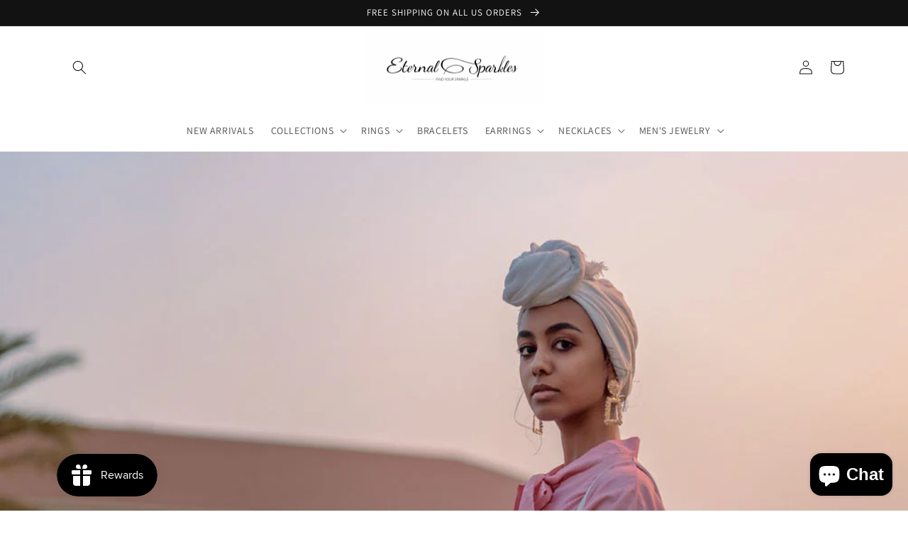

--- FILE ---
content_type: text/javascript
request_url: https://www.eternalsparkles.com/cdn/shop/t/36/assets/predictive-search.js?v=31278710863581584031661281169
body_size: 649
content:
class PredictiveSearch extends HTMLElement{constructor(){super(),this.cachedResults={},this.input=this.querySelector('input[type="search"]'),this.predictiveSearchResults=this.querySelector("[data-predictive-search]"),this.isOpen=!1,this.setupEventListeners()}setupEventListeners(){this.querySelector("form.search").addEventListener("submit",this.onFormSubmit.bind(this)),this.input.addEventListener("input",debounce(event=>{this.onChange(event)},300).bind(this)),this.input.addEventListener("focus",this.onFocus.bind(this)),this.addEventListener("focusout",this.onFocusOut.bind(this)),this.addEventListener("keyup",this.onKeyup.bind(this)),this.addEventListener("keydown",this.onKeydown.bind(this))}getQuery(){return this.input.value.trim()}onChange(){const searchTerm=this.getQuery();if(!searchTerm.length){this.close(!0);return}this.getSearchResults(searchTerm)}onFormSubmit(event){(!this.getQuery().length||this.querySelector('[aria-selected="true"] a'))&&event.preventDefault()}onFocus(){const searchTerm=this.getQuery();searchTerm.length&&(this.getAttribute("results")==="true"?this.open():this.getSearchResults(searchTerm))}onFocusOut(){setTimeout(()=>{this.contains(document.activeElement)||this.close()})}onKeyup(event){switch(this.getQuery().length||this.close(!0),event.preventDefault(),event.code){case"ArrowUp":this.switchOption("up");break;case"ArrowDown":this.switchOption("down");break;case"Enter":this.selectOption();break}}onKeydown(event){(event.code==="ArrowUp"||event.code==="ArrowDown")&&event.preventDefault()}switchOption(direction){if(!this.getAttribute("open"))return;const moveUp=direction==="up",selectedElement=this.querySelector('[aria-selected="true"]'),allElements=this.querySelectorAll("li");let activeElement=this.querySelector("li");moveUp&&!selectedElement||(this.statusElement.textContent="",!moveUp&&selectedElement?activeElement=selectedElement.nextElementSibling||allElements[0]:moveUp&&(activeElement=selectedElement.previousElementSibling||allElements[allElements.length-1]),activeElement!==selectedElement&&(activeElement.setAttribute("aria-selected",!0),selectedElement&&selectedElement.setAttribute("aria-selected",!1),this.setLiveRegionText(activeElement.textContent),this.input.setAttribute("aria-activedescendant",activeElement.id)))}selectOption(){const selectedProduct=this.querySelector('[aria-selected="true"] a, [aria-selected="true"] button');selectedProduct&&selectedProduct.click()}getSearchResults(searchTerm){const queryKey=searchTerm.replace(" ","-").toLowerCase();if(this.setLiveRegionLoadingState(),this.cachedResults[queryKey]){this.renderSearchResults(this.cachedResults[queryKey]);return}fetch(`${routes.predictive_search_url}?q=${encodeURIComponent(searchTerm)}&${encodeURIComponent("resources[type]")}=product&${encodeURIComponent("resources[limit]")}=4&section_id=predictive-search`).then(response=>{if(!response.ok){var error=new Error(response.status);throw this.close(),error}return response.text()}).then(text=>{const resultsMarkup=new DOMParser().parseFromString(text,"text/html").querySelector("#shopify-section-predictive-search").innerHTML;this.cachedResults[queryKey]=resultsMarkup,this.renderSearchResults(resultsMarkup)}).catch(error=>{throw this.close(),error})}setLiveRegionLoadingState(){this.statusElement=this.statusElement||this.querySelector(".predictive-search-status"),this.loadingText=this.loadingText||this.getAttribute("data-loading-text"),this.setLiveRegionText(this.loadingText),this.setAttribute("loading",!0)}setLiveRegionText(statusText){this.statusElement.setAttribute("aria-hidden","false"),this.statusElement.textContent=statusText,setTimeout(()=>{this.statusElement.setAttribute("aria-hidden","true")},1e3)}renderSearchResults(resultsMarkup){this.predictiveSearchResults.innerHTML=resultsMarkup,this.setAttribute("results",!0),this.setLiveRegionResults(),this.open()}setLiveRegionResults(){this.removeAttribute("loading"),this.setLiveRegionText(this.querySelector("[data-predictive-search-live-region-count-value]").textContent)}getResultsMaxHeight(){return this.resultsMaxHeight=window.innerHeight-document.getElementById("shopify-section-header").getBoundingClientRect().bottom,this.resultsMaxHeight}open(){this.predictiveSearchResults.style.maxHeight=this.resultsMaxHeight||`${this.getResultsMaxHeight()}px`,this.setAttribute("open",!0),this.input.setAttribute("aria-expanded",!0),this.isOpen=!0}close(clearSearchTerm=!1){clearSearchTerm&&(this.input.value="",this.removeAttribute("results"));const selected=this.querySelector('[aria-selected="true"]');selected&&selected.setAttribute("aria-selected",!1),this.input.setAttribute("aria-activedescendant",""),this.removeAttribute("open"),this.input.setAttribute("aria-expanded",!1),this.resultsMaxHeight=!1,this.predictiveSearchResults.removeAttribute("style"),this.isOpen=!1}}customElements.define("predictive-search",PredictiveSearch);
//# sourceMappingURL=/cdn/shop/t/36/assets/predictive-search.js.map?v=31278710863581584031661281169
